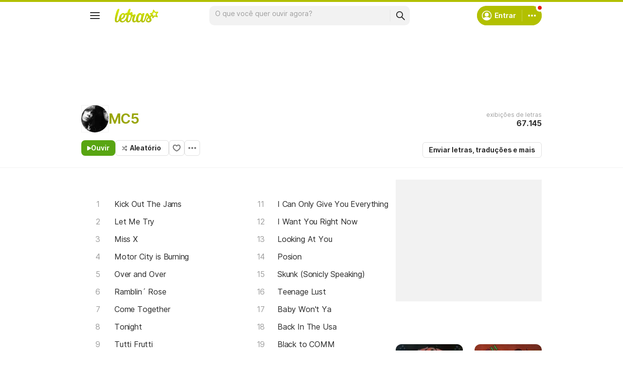

--- FILE ---
content_type: text/html; charset=utf-8
request_url: https://ssi.letras.mus.br/artist/18604/favorite.ssi?dns=mc5
body_size: -33
content:
<a data-id="18604" data-name="artist" data-params="dns=mc5" data-text="Adicionar aos favoritos" data-activetext="Adicionar aos favoritos" class="buttonFavorite" title="Adicionar aos favoritos" href="javascript:;">Adicionar aos favoritos</a>

--- FILE ---
content_type: text/html; charset=utf-8
request_url: https://www.google.com/recaptcha/api2/aframe
body_size: 154
content:
<!DOCTYPE HTML><html><head><meta http-equiv="content-type" content="text/html; charset=UTF-8"></head><body><script nonce="Lhx1NMv_OUKq2q0zZGBglA">/** Anti-fraud and anti-abuse applications only. See google.com/recaptcha */ try{var clients={'sodar':'https://pagead2.googlesyndication.com/pagead/sodar?'};window.addEventListener("message",function(a){try{if(a.source===window.parent){var b=JSON.parse(a.data);var c=clients[b['id']];if(c){var d=document.createElement('img');d.src=c+b['params']+'&rc='+(localStorage.getItem("rc::a")?sessionStorage.getItem("rc::b"):"");window.document.body.appendChild(d);sessionStorage.setItem("rc::e",parseInt(sessionStorage.getItem("rc::e")||0)+1);localStorage.setItem("rc::h",'1769369591950');}}}catch(b){}});window.parent.postMessage("_grecaptcha_ready", "*");}catch(b){}</script></body></html>

--- FILE ---
content_type: text/plain; charset=UTF-8
request_url: https://at.teads.tv/fpc?analytics_tag_id=PUB_15558&tfpvi=&gdpr_consent=&gdpr_status=0&gdpr_reason=0&ccpa_consent=&sv=prebid-v1
body_size: 56
content:
ODU2N2IwNGItMDQwYi00MmIyLWI3YjYtOWJhY2MzOGRkM2VlIzAtNA==

--- FILE ---
content_type: application/javascript; charset=utf-8
request_url: https://fundingchoicesmessages.google.com/f/AGSKWxVO52UKreikAMEBwP1GIOt5_pRv5_8eyvuhNSz6WnhuH4xDSHSaHbEDuHv9Bt7qGIrKwJ6gurRDUhe63Vko3erGAwthDSRVFqzMdf2n2Tn1MEdWOF3sXHO9qPHeM589NQc0nZ7sK9toNqrgikI2o4tr1rhiWteCCFz6rGp6ITLkBKPfo5NqGcz5vwft/_/writelayerad._ad_zone_/adtopright./adblock-detector./adheadertxt.
body_size: -1289
content:
window['1fc644a2-9bba-4262-886c-ce72db17062d'] = true;